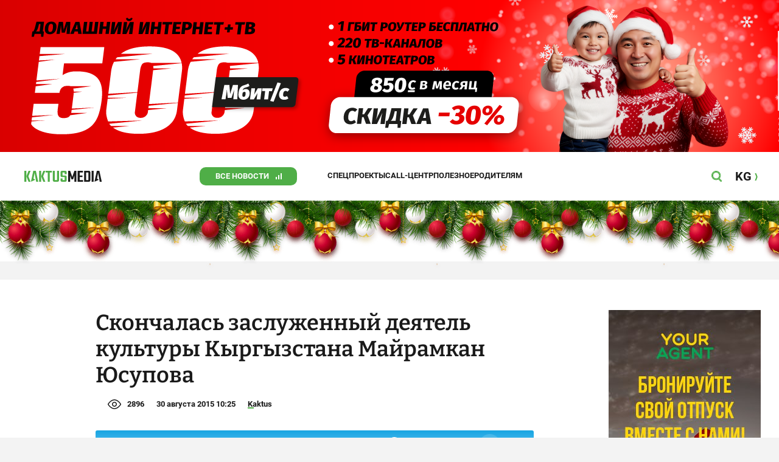

--- FILE ---
content_type: text/css
request_url: https://kaktus.media/src/Template/Block/Gallery/GalleryOriginal.css?mtime=1696934198
body_size: -32
content:
.Gallery--original{
    overflow: hidden;
    margin: 0 0;
    position: relative;
}
.Gallery-original-fullscreen-icon {
    background: url("./lightboximgs/ic.fullscreen.svg");
    position: absolute;
    top: 8px;
    right: 8px;
    width: 28px;
    height: 28px;
    cursor: pointer;
    z-index: 11;
    transform: scale(0.99);
    transition: .3s all;
    outline: none;
}
.Gallery-original-fullscreen-icon:hover {
    transform: scale(1.3);
    transition: .3s all;
}
@media (max-width: 991px) {
    .Gallery-original-fullscreen-icon:hover {
        transform: none;
    }
}
.Gallery--original-image{
    max-width: 100%;
}
.Gallery--original-image-img{
    max-width: 100%;
    width: 100%;
}
.Gallery--original-description{
    font-weight: 500;
    font-size: 13px;
    line-height: 15px;
    color: var(--site-color-hidden);
    padding: 10px;
}
@media (min-width: 760px){
    .Gallery--original{
        margin: 0 0;
    }
    .Gallery--original-description{
        padding: 10px 20px;
    }
}
@media (min-width: 780px){
    .Gallery--original{
        margin: 0 0;
    }
    .Gallery--original-description{
        padding: 10px 30px;
    }
}

--- FILE ---
content_type: text/css
request_url: https://kaktus.media/src/Template/Block/TelegramBlock/TelegramBlock.css?mtime=1622183769
body_size: 59
content:
.Article--tg-block {
    width: 100%;
    height: 42px;
    background: url("img/cloudsgroup.png") 95% -18%/105% no-repeat, linear-gradient(180deg, #17A5E2 0%, #74CAF8 100%);
    border-radius: 3px;
}

.Article--tg-block:hover {
    background: url("img/cloudsgroup.png") 95% -18%/105% no-repeat, rgb(18,154,214);
}

.Article--tg-block-link {
    display: flex;
    justify-content: center;
    align-items: center;
    width: 100%;
    height: 42px;
    text-decoration: none;
}

.tgblock-img {
    background: url("img/tg.svg");
    width: 20px;
    height: 20px;
    margin-left: 5px;
}

.Article--tg-block-text{
    display: flex;
    align-items: center;
    font-size: 16px;
    line-height: 26px;
    color: #FFFFFF;
    margin: 0 5px;
    font-weight: 500;
}

.Article--tg-block-tgname {
    font-weight: 900;
    font-size: 16px;
    line-height: 26px;
    color: #FFFFFF;
    margin-left: 5px;
}


@media (max-width: 620px){
    .Article--tg-block {
        background: url("img/cloudsgroup.png") 95% -50%/105% no-repeat, linear-gradient(180deg, #17A5E2 0%, #74CAF8 100%);
    }
}

@media (max-width: 520px){
    .Article--tg-block {
        background: url("img/cloudsgroup.png") 90% -130%/120% no-repeat, linear-gradient(180deg, #17A5E2 0%, #74CAF8 100%);
    }
}

@media (max-width: 420px){
    .Article--tg-block {
        background: linear-gradient(180deg, #17A5E2 0%, #74CAF8 100%);
    }

    .Article--tg-block-text{
        font-size: 14px;
    }

    .Article--tg-block-tgname {
        font-size: 14px;
    }
}

--- FILE ---
content_type: text/css
request_url: https://kaktus.media/src/Template/Block/BbCode/Broadcast.css?mtime=1635134245
body_size: 481
content:
.BbCode .bb-broadcast {
    clear: both;
    margin: 32px 0;
    display: grid;
    gap: 50px;
}

.BbCode .bb-broadcast-head {
    display: grid;
    grid-gap: 24px;
    justify-items: start;
}
.BbCode .bb-broadcast-reverse {
    user-select: none;
    border-radius: 3px;
    background-image: url("broadcast-reverse.svg");
    background-position: calc((46px - 16px) / 2) 50%;
    background-repeat:no-repeat;
    background-size: 16px auto;
    padding: 0 20px 0 46px;
    cursor: pointer;
    line-height: 40px;
    background-color: var(--site-color-gray);
    font-style: italic;
    font-weight: bold;
    font-size: 14px;
}
.BbCode .bb-broadcast-reverse:hover{
    background-color: #E0E0E0
}
.BbCode .bb-broadcast-only_important-checkbox-circle-parent {
    cursor:pointer;
    margin-left: 16px;
    display: inline-block;
    height: 16px;
    width: 40px;
    background-color: #DBDBDB;
    border-radius: 12px;
    vertical-align: middle;
}
.BbCode .bb-broadcast-only_important {
    user-select: none;
    font-weight: bold;
    font-size: 13px;
    line-height: 15px;
    text-align: right;
    text-transform: uppercase;
}
.BbCode .bb-broadcast-only_important-checkbox {
    display: none;
}
.BbCode .bb-broadcast-only_important-checkbox-circle {
    display: inline-block;
    width: 18px;
    height: 18px;
    background-color: #ffffff;
    margin: -1px -1px;
    border-radius: 50%;
    box-shadow: -1px 2px 3px 0 rgba(0,0,0,0.3);
    float: left;
}
.BbCode input:checked ~ .bb-broadcast-only_important-checkbox-circle-parent{
    background-color: #8EB838;
}
.BbCode input:checked ~ .bb-broadcast-only_important-checkbox-circle-parent .bb-broadcast-only_important-checkbox-circle{
    float:right;
    box-shadow: 1px 2px 3px 0 rgba(0,0,0,0.3);
}
.BbCode .bb-broadcast-item {
    border: 5px solid var(--site-color-gray);
    padding: 15px 15px;
    position: relative;
}
.BbCode .bb-broadcast-item:before {
    content: '';
    position: absolute;
    top: -5px;
    left: 15px;
    width: 80px;
    height: 5px;
    background-color: var(--site-color-corporate);
}
.BbCode .bb-broadcast.onlyImportant .bb-broadcast-item{
    display: none;
}
.BbCode .bb-broadcast.onlyImportant .bb-broadcast-item.important{
    display: block;
}
.BbCode .bb-broadcast-item-head {
    display: grid;
    grid-gap: 20px;
    justify-items: start;
}
.BbCode .bb-broadcast-item-datetime-time {
    font-weight: bold;
    color: var(--site-color-corporate);
    font-size: 31px;
    line-height: 32px;
}
.BbCode .bb-broadcast-item-datetime {
    text-align: center;
}
.BbCode .bb-broadcast-item-datetime-date {
    color: var(--site-color-hidden);
    font-size: 14px;
}
.BbCode .bb-broadcast-item-title {
    font-weight: bold;
    font-size: 18px;
    line-height: 22px;
    margin: 0;
}
.BbCode .bb-broadcast-item.important:before {
    background-color: #FE5D2B;
}

@media (min-width: 740px){
    .BbCode .bb-broadcast-item-head{
        grid-template-columns: auto 1fr;
        grid-gap: 30px;
    }
    .BbCode .bb-broadcast-item-title{
        font-size: 22px;
        line-height: 26px;
        align-self: end;
    }
    .BbCode .bb-broadcast-head {
        grid-gap: 32px;
        grid-template-columns: auto auto;
        grid-template-rows: auto;
        justify-content: start;
        align-content: center;
        align-items: center;
    }
}

@media (min-width: 320px){
    .BbCode .bb-broadcast-content{
        grid-template-columns: minmax(285px, 100%);
    }
}

.BbCode .bb-broadcast-content{
    display: grid;
    gap: 20px;
}


--- FILE ---
content_type: text/css
request_url: https://kaktus.media/src/Template/Block/CompanyArticles/CompanyArticles.css?mtime=1622030052
body_size: 308
content:
.CompanyArticles{
    display: grid;
    grid-template-columns: 100%;
    justify-items: center;
    justify-content: center;
    padding: 0 10px;
}
.CompanyArticles--content{
    width: 100%;
    box-sizing: border-box;
    display: grid;
    gap: 30px;
}
.CompanyArticles--title{
    font-family: var(--site-font-family-name);
    font-weight: bold;
    font-size: 22px;
    line-height: 22px;
    color: var(--site-color);
    text-decoration: none;
    display: grid;
    grid-auto-flow: column;
    gap: 8px;
    align-items: center;
    justify-content: start;
}
.CompanyArticles--title:focus,
.CompanyArticles--title:hover{
    color: var(--site-color-corporate);
}
.CompanyArticles--title:before{
    content: '/ / ';
    font-weight: 900;
    font-size: 18px;
    line-height: 22px;
    color: var(--site-color-corporate);
}
.CompanyArticles--list{
    display: grid;
    gap: 30px 20px;
}

.CompanyArticles--article{
    display: grid;
    background-color: var(--site-background-color-content);
    padding-right: 0;
    grid-template-columns: 1fr;
    grid-template-rows: auto 1fr;
    align-items: center;
}
.CompanyArticles--article-image{
    position: relative;
    z-index: 0;
    padding-top: calc(100% / 228 * 129);
}
.CompanyArticles--article-image:before{
    position: absolute;
    content: '';
    top: 0;
    left: 0;
    right: 0;
    bottom: 0;
    background-color: var(--site-background-color-content);
    opacity: 0;
    transition: opacity 50ms linear;
    z-index: 1;
}
.CompanyArticles--article-image:hover:before,
.CompanyArticles--article-image:focus:before{
    opacity: 0.1;
}
.CompanyArticles--article-image-img{
    position: absolute;
    display: block;
    top: 0;
    bottom: 0;
    left: 0;
    right: 0;
    object-fit: cover;
    object-position: center;
    width: 100%;
    height: 100%;
    z-index: 0;
}
.CompanyArticles--article-name-parent{
    line-height: 18px;
    padding: 10px 10px 20px 10px;
}
.CompanyArticles--article-name{
    text-decoration: none;
    color: var(--site-color-name);
    font-size: 14px;
    font-family: var(--site-font-family-name);
    font-weight: 600;
}
.CompanyArticles--article-name:hover,
.CompanyArticles--article-name:focus{
    color: var(--site-color-corporate)
}
@media (min-width: 420px){
    .CompanyArticles--content{
        max-width: 720px;
        padding-left: 0;
    }
    .CompanyArticles--article{
        grid-template-columns: 200px 1fr;
    }
    .CompanyArticles--article-name-parent{
        padding: 0 20px;
    }
}

@media (max-width: 420px){
    .CompanyArticles--article-name{
        font-size: 17px;
        line-height: 22px;
    }
}
@media (min-width: 1240px){
    .CompanyArticles--content{
        max-width: 1220px;
        width: 1220px;
    }
    .CompanyArticles--list{
        grid-template-columns: repeat(5, 1fr);
    }
    .CompanyArticles--article{
        padding-right: 0;
        grid-template-columns: 1fr;
        grid-template-rows: auto 1fr;
        align-items: start;
    }
    .CompanyArticles--article-name-parent{
        min-height: 4rem;
        padding: 10px 10px 20px 10px;
    }
}

--- FILE ---
content_type: text/css
request_url: https://kaktus.media/src/Template/Block/BannerC/BannerC.css?mtime=1614750423
body_size: -383
content:
.BannerC{
    overflow: hidden;
    max-width: 100%;
    max-height: 150px;
}
.BannerC a{
    outline: none;
}

--- FILE ---
content_type: text/css
request_url: https://kaktus.media/src/Template/Block/Dashboard/Board/style/Base.css?mtime=1616584086
body_size: -323
content:
.Dashboard-Board{
    --card-gap: 25px;
}

--- FILE ---
content_type: text/css
request_url: https://kaktus.media/src/Template/Block/Dashboard/Board/style/Three.css?mtime=1614668195
body_size: -270
content:
.Dashboard-Board----THREE{
    border: 3px solid transparent;
    border-right: none;
    border-left: none;
    display:grid;
    gap: var(--card-gap);
    grid-template-columns: 1fr;
}


@media (min-width: 740px){
    .Dashboard-Board----THREE{
        grid-template-columns: 1fr 1fr;
    }
    .Dashboard-Board----THREE > *:first-child{
        grid-column: span 2;
    }
}

@media (min-width: 1240px){
    .Dashboard-Board----THREE{
        grid-template-columns: repeat(4, 1fr);
    }
}

--- FILE ---
content_type: text/css
request_url: https://kaktus.media/src/Template/Base/fonts/roboto/style.css?mtime=1613551855
body_size: 93
content:
/* roboto-regular - latin_cyrillic-ext_cyrillic */
@font-face {
    font-family: 'Roboto';
    font-style: normal;
    font-weight: 400;
    src: url('./roboto-v20-latin_cyrillic-ext_cyrillic-regular.eot'); /* IE9 Compat Modes */
    src: local(''),
    url('./roboto-v20-latin_cyrillic-ext_cyrillic-regular.eot?#iefix') format('embedded-opentype'), /* IE6-IE8 */
    url('./roboto-v20-latin_cyrillic-ext_cyrillic-regular.woff2') format('woff2'), /* Super Modern Browsers */
    url('./roboto-v20-latin_cyrillic-ext_cyrillic-regular.woff') format('woff'), /* Modern Browsers */
    url('./roboto-v20-latin_cyrillic-ext_cyrillic-regular.ttf') format('truetype'), /* Safari, Android, iOS */
    url('./roboto-v20-latin_cyrillic-ext_cyrillic-regular.svg#Roboto') format('svg'); /* Legacy iOS */
}
/* roboto-italic - latin_cyrillic-ext_cyrillic */
@font-face {
    font-family: 'Roboto';
    font-style: italic;
    font-weight: 400;
    src: url('./roboto-v20-latin_cyrillic-ext_cyrillic-italic.eot'); /* IE9 Compat Modes */
    src: local(''),
    url('./roboto-v20-latin_cyrillic-ext_cyrillic-italic.eot?#iefix') format('embedded-opentype'), /* IE6-IE8 */
    url('./roboto-v20-latin_cyrillic-ext_cyrillic-italic.woff2') format('woff2'), /* Super Modern Browsers */
    url('./roboto-v20-latin_cyrillic-ext_cyrillic-italic.woff') format('woff'), /* Modern Browsers */
    url('./roboto-v20-latin_cyrillic-ext_cyrillic-italic.ttf') format('truetype'), /* Safari, Android, iOS */
    url('./roboto-v20-latin_cyrillic-ext_cyrillic-italic.svg#Roboto') format('svg'); /* Legacy iOS */
}
/* roboto-500 - latin_cyrillic-ext_cyrillic */
@font-face {
    font-family: 'Roboto';
    font-style: normal;
    font-weight: 500;
    src: url('./roboto-v20-latin_cyrillic-ext_cyrillic-500.eot'); /* IE9 Compat Modes */
    src: local(''),
    url('./roboto-v20-latin_cyrillic-ext_cyrillic-500.eot?#iefix') format('embedded-opentype'), /* IE6-IE8 */
    url('./roboto-v20-latin_cyrillic-ext_cyrillic-500.woff2') format('woff2'), /* Super Modern Browsers */
    url('./roboto-v20-latin_cyrillic-ext_cyrillic-500.woff') format('woff'), /* Modern Browsers */
    url('./roboto-v20-latin_cyrillic-ext_cyrillic-500.ttf') format('truetype'), /* Safari, Android, iOS */
    url('./roboto-v20-latin_cyrillic-ext_cyrillic-500.svg#Roboto') format('svg'); /* Legacy iOS */
}
/* roboto-500italic - latin_cyrillic-ext_cyrillic */
@font-face {
    font-family: 'Roboto';
    font-style: italic;
    font-weight: 500;
    src: url('./roboto-v20-latin_cyrillic-ext_cyrillic-500italic.eot'); /* IE9 Compat Modes */
    src: local(''),
    url('./roboto-v20-latin_cyrillic-ext_cyrillic-500italic.eot?#iefix') format('embedded-opentype'), /* IE6-IE8 */
    url('./roboto-v20-latin_cyrillic-ext_cyrillic-500italic.woff2') format('woff2'), /* Super Modern Browsers */
    url('./roboto-v20-latin_cyrillic-ext_cyrillic-500italic.woff') format('woff'), /* Modern Browsers */
    url('./roboto-v20-latin_cyrillic-ext_cyrillic-500italic.ttf') format('truetype'), /* Safari, Android, iOS */
    url('./roboto-v20-latin_cyrillic-ext_cyrillic-500italic.svg#Roboto') format('svg'); /* Legacy iOS */
}
/* roboto-700 - latin_cyrillic-ext_cyrillic */
@font-face {
    font-family: 'Roboto';
    font-style: normal;
    font-weight: 700;
    src: url('./roboto-v20-latin_cyrillic-ext_cyrillic-700.eot'); /* IE9 Compat Modes */
    src: local(''),
    url('./roboto-v20-latin_cyrillic-ext_cyrillic-700.eot?#iefix') format('embedded-opentype'), /* IE6-IE8 */
    url('./roboto-v20-latin_cyrillic-ext_cyrillic-700.woff2') format('woff2'), /* Super Modern Browsers */
    url('./roboto-v20-latin_cyrillic-ext_cyrillic-700.woff') format('woff'), /* Modern Browsers */
    url('./roboto-v20-latin_cyrillic-ext_cyrillic-700.ttf') format('truetype'), /* Safari, Android, iOS */
    url('./roboto-v20-latin_cyrillic-ext_cyrillic-700.svg#Roboto') format('svg'); /* Legacy iOS */
}
/* roboto-700italic - latin_cyrillic-ext_cyrillic */
@font-face {
    font-family: 'Roboto';
    font-style: italic;
    font-weight: 700;
    src: url('./roboto-v20-latin_cyrillic-ext_cyrillic-700italic.eot'); /* IE9 Compat Modes */
    src: local(''),
    url('./roboto-v20-latin_cyrillic-ext_cyrillic-700italic.eot?#iefix') format('embedded-opentype'), /* IE6-IE8 */
    url('./roboto-v20-latin_cyrillic-ext_cyrillic-700italic.woff2') format('woff2'), /* Super Modern Browsers */
    url('./roboto-v20-latin_cyrillic-ext_cyrillic-700italic.woff') format('woff'), /* Modern Browsers */
    url('./roboto-v20-latin_cyrillic-ext_cyrillic-700italic.ttf') format('truetype'), /* Safari, Android, iOS */
    url('./roboto-v20-latin_cyrillic-ext_cyrillic-700italic.svg#Roboto') format('svg'); /* Legacy iOS */
}

--- FILE ---
content_type: image/svg+xml
request_url: https://kaktus.media/src/Template/Block/Header/img/logo.svg?mtime=1613469299
body_size: 793
content:
<svg width="128" height="18" viewBox="0 0 128 18" fill="none" xmlns="http://www.w3.org/2000/svg">
<path d="M82.2 0L78.7512 10.1352L75.3 0H72.6H72V18H75.3V7.932L77.4 14.1H80.1L82.2 7.932V18H85.5V0H84.9H82.2Z" fill="#1A1A1A"/>
<path d="M90.9 10.3512H95.4V7.6512H90.9V2.7H96.3V0H87.6V18H96.6V15.3H90.9V10.3512Z" fill="#1A1A1A"/>
<path d="M113.849 0H110.549V18H113.849V0Z" fill="#1A1A1A"/>
<path d="M106.049 0H98.2488V18H106.049C106.685 18 107.296 17.7471 107.746 17.2971C108.196 16.847 108.449 16.2365 108.449 15.6V2.4C108.449 1.76348 108.196 1.15303 107.746 0.702944C107.296 0.252856 106.685 0 106.049 0V0ZM105.149 15C105.149 15.0395 105.142 15.0786 105.127 15.1152C105.112 15.1517 105.09 15.1849 105.062 15.2128C105.034 15.2408 105.001 15.2629 104.964 15.2778C104.927 15.2928 104.888 15.3003 104.849 15.3H101.549V2.7H104.849C104.888 2.69968 104.927 2.70722 104.964 2.72218C105.001 2.73715 105.034 2.75923 105.062 2.78716C105.09 2.81508 105.112 2.84828 105.127 2.88482C105.142 2.92136 105.149 2.96051 105.149 3V15Z" fill="#1A1A1A"/>
<path d="M123.3 0H119.1L115.2 17.9952V18L122.4 14.7L119.443 12.8328L121.2 3.3L123.482 15.7176L123.9 18H127.2L123.3 0Z" fill="#1A1A1A"/>
<path d="M69.6 5.4V2.4C69.6 1.76348 69.3471 1.15303 68.8971 0.702944C68.447 0.252856 67.8365 0 67.2 0L61.8 0C61.1635 0 60.553 0.252856 60.1029 0.702944C59.6528 1.15303 59.4 1.76348 59.4 2.4V7.9512C59.4 8.58772 59.6528 9.19817 60.1029 9.64826C60.553 10.0983 61.1635 10.3512 61.8 10.3512H66C66.0395 10.3509 66.0786 10.3584 66.1152 10.3734C66.1517 10.3883 66.1849 10.4104 66.2128 10.4384C66.2408 10.4663 66.2628 10.4995 66.2778 10.536C66.2928 10.5726 66.3003 10.6117 66.3 10.6512V15C66.3 15.0796 66.2684 15.1559 66.2121 15.2121C66.1559 15.2684 66.0796 15.3 66 15.3H63C62.9204 15.3 62.8441 15.2684 62.7879 15.2121C62.7316 15.1559 62.7 15.0796 62.7 15V12.6H59.4V15.6C59.4 16.2365 59.6528 16.847 60.1029 17.2971C60.553 17.7471 61.1635 18 61.8 18H67.2C67.8365 18 68.447 17.7471 68.8971 17.2971C69.3471 16.847 69.6 16.2365 69.6 15.6V10.0512C69.6 9.41468 69.3471 8.80423 68.8971 8.35414C68.447 7.90406 67.8365 7.6512 67.2 7.6512H63C62.9204 7.6512 62.8441 7.61959 62.7879 7.56333C62.7316 7.50707 62.7 7.43076 62.7 7.3512V3C62.7 2.92043 62.7316 2.84413 62.7879 2.78787C62.8441 2.73161 62.9204 2.7 63 2.7H66C66.0796 2.7 66.1559 2.73161 66.2121 2.78787C66.2684 2.84413 66.3 2.92043 66.3 3V5.4H69.6Z" fill="#4FAE47"/>
<path d="M53.7 15C53.7 15.0796 53.6684 15.1559 53.6121 15.2121C53.5559 15.2684 53.4796 15.3 53.4 15.3H50.4C50.3204 15.3 50.2441 15.2684 50.1879 15.2121C50.1316 15.1559 50.1 15.0796 50.1 15V0H46.8V15.6C46.8 16.2365 47.0529 16.847 47.5029 17.2971C47.953 17.7471 48.5635 18 49.2 18H54.6C55.2365 18 55.847 17.7471 56.2971 17.2971C56.7471 16.847 57 16.2365 57 15.6V0H53.7V15Z" fill="#4FAE47"/>
<path d="M45.3 0H35.1V2.7H38.5512V18H41.8512V2.7H45.3V0Z" fill="#4FAE47"/>
<path d="M0 0V18H3.3V9V0H0Z" fill="#4FAE47"/>
<path d="M6.89999 0L3.29999 9L6.89999 18H10.2L6.59999 9L10.2 0H6.89999Z" fill="#4FAE47"/>
<path d="M31.2 0L27.6 9L31.2 18H34.5L30.9 9L34.5 0H31.2Z" fill="#4FAE47"/>
<path d="M24.3 0V18H27.6V9V0H24.3Z" fill="#4FAE47"/>
<path d="M14.7 0L10.8024 17.9952L10.8 18L18 14.7L15.0432 12.8328L16.8 3.3L19.0824 15.7176L19.5 18H22.8L18.9 0H14.7Z" fill="#4FAE47"/>
</svg>


--- FILE ---
content_type: application/javascript
request_url: https://kaktus.media/src/Template/Block/Gallery/Gallery.js?mtime=1676012114
body_size: 2835
content:
(async () => {
    const galleryItems = document.querySelectorAll('.Gallery--multi-item');
    const gallerySingleItems = document.querySelectorAll('.Gallery--single-image');
    const galleryOriginalItems = document.querySelectorAll('.Gallery--original-image');
    const singleImgFullScreenTriggers = document.querySelectorAll('.Gallery-single-fullscreen-icon');
    const originalImgFullscreenTriggers = document.querySelectorAll('.Gallery-original-fullscreen-icon');

    const singleImgs = document.querySelectorAll('img.Gallery--single-image-img');
    const multiImgs  = document.querySelectorAll('img.Gallery--multi-image-img');
    const imgContainerWidth  = 720;
    const imgContainerHeight = 435;

    [...singleImgs, ...multiImgs].forEach(image => {
        function getRenderedSize(contains, cWidth, cHeight, width, height, pos){
            let oRatio = width / height,
                cRatio = cWidth / cHeight;
            return function() {
                if (contains ? (oRatio > cRatio) : (oRatio < cRatio)) {
                    this.width = cWidth;
                    this.height = cWidth / oRatio;
                } else {
                    this.width = cHeight * oRatio;
                    this.height = cHeight;
                }
                this.left = (cWidth - this.width)*(pos/100);
                this.right = this.width + this.left;
                return this;
            }.call({});
        }

        function getImgSizeInfo(img){
            return getRenderedSize(
                true,
                img.width,
                img.height,
                img.naturalWidth,
                img.naturalHeight,
                parseInt(window.getComputedStyle(img).getPropertyValue('object-position').split(' ')[0])
            );
        }

        image.addEventListener('load', (e) => {
            const imgIndentWidth        = (imgContainerWidth - getImgSizeInfo(e.target).width)/2;
            const imgIndentHeight       = (imgContainerHeight - getImgSizeInfo(e.target).height)/2;
            const indentWidthInPercent  = (imgIndentWidth * 100)/imgContainerWidth;
            const indentHeightInPercent = (imgIndentHeight * 100)/imgContainerHeight;

            if(
                (+indentWidthInPercent.toFixed(2) > 0 && +indentWidthInPercent.toFixed(2) <= 9.75)
                ||
                (+indentHeightInPercent.toFixed(2) > 0 && +indentHeightInPercent.toFixed(2) <= 3.4)
            ){
                e.target.style.objectFit = 'cover';
            }
        });
    });

    const clickImage = (imgFullscreenTriggers, galleryItems) => {
        imgFullscreenTriggers.forEach((trigger, index) => {
            trigger.addEventListener('click', () => {
                mutationObserver.observe(document.body, {
                    subtree: true,
                    attributeOldValue: true,
                });
                galleryItems.forEach((item, i) => {
                    if(index === i){
                        item.firstElementChild.click();
                    }
                })
            })
        })
    }

    //По фото в галереях можно кликнуть и открыть в полный экран
    //Блокируем нажатие по всей картинке и делаем возможным по иконке
    const addBlockBan = (galleryItems, type = 'single') => {
        galleryItems.forEach(item => {
            const block = document.createElement('div');
            block.classList.add('block-ban');
            const blockIndenter = document.createElement('div');
            blockIndenter.classList.add('block30px');
            item.append(block);
            if(type === 'single'){
                item.append(blockIndenter);
            } else {
                item.firstElementChild.firstElementChild.append(blockIndenter);
            }
        })
    }

    const waitGlobal = async (name) => {
        return await new Promise(resolve => {
            let interval = setInterval(() => {
                if(name in window){
                    clearInterval(interval);
                    resolve();
                }
            }, 50);
        })
    }

    addBlockBan(galleryItems, 'multi');
    addBlockBan(gallerySingleItems);
    addBlockBan(galleryOriginalItems, 'original');

    await waitGlobal('tns');

    const handlerGallery = (gallery) => {
        const list = gallery.querySelector('.Gallery--multi-list');
        const navigationPrev = gallery.querySelector('.Gallery--multi-navigation-prev');
        const navigationNext = gallery.querySelector('.Gallery--multi-navigation-next');
        const navigationInfoIndex = gallery.querySelector('.Gallery--multi-navigation-info-index');
        const fullScreenGalleryTriggers = gallery.querySelectorAll('.Gallery-fullscreen-icon');
        const children = list.children;

        const uniqImg = gallery.querySelector('.Gallery--multi-image-img').getAttribute('data-src');

        const slider = tns({
            container: list,
            items: 1,
            controls: true,
            nav: false,
            prevButton: navigationPrev,
            nextButton: navigationNext,
            arrowKeys: true,
            mouseDrag: true,
        });

        window.addEventListener('load', () => {
            if(document.body.getAttribute('class') === 'fancybox-active'){
                const arrPrevModal = document.querySelector('.fancybox-button--arrow_left');
                const arrNextModal = document.querySelector('.fancybox-button--arrow_right');
                const fancyWrapper = document.querySelector('.fancybox-stage');
                const fancyZoom = document.querySelector('.fancybox-button--zoom');
                let idx = +document.querySelector('.fancybox-infobar span').textContent;
                let x1 = null;
                let y1 = null;
                let mylatesttap;

                mutationObserver.observe(document.body, {
                    subtree: true,
                    attributeOldValue: true,
                });

                for (let i = 1; i < idx; i++){
                    navigationNext.click();
                }

                arrPrevModal.addEventListener('touchstart', () => {
                    if(!arrPrevModal.hasAttribute('disabled')){
                        navigationPrev.click();
                    }
                })
                arrNextModal.addEventListener('touchstart', () => {
                    if(!arrNextModal.hasAttribute('disabled')){
                        navigationNext.click();
                    }
                })

                const touchField = document.querySelector('.fancybox-stage');

                touchField.addEventListener('touchstart', handleDoubleTap);

                function handleDoubleTap(){
                    let now = new Date().getTime();
                    let timesince = now - mylatesttap;

                    if((timesince < 500) && (timesince > 0)){
                        console.log('double tap')
                        if(fancyWrapper.hasAttribute('data-double-tapped')){
                            fancyWrapper.removeAttribute('data-double-tapped');
                            fancyWrapper.addEventListener('touchmove', handleTouchMove);
                        } else {
                            fancyWrapper.removeEventListener('touchmove', handleTouchMove);
                            fancyWrapper.setAttribute('data-double-tapped', 'true');
                        }
                    } else {
                        console.log('too much time to be a doubletap')
                    }
                    mylatesttap = new Date().getTime();
                }

                fancyZoom.addEventListener('touchstart', (e) => {
                    if(fancyWrapper.hasAttribute('data-double-tapped')){
                        fancyWrapper.removeAttribute('data-double-tapped');
                        fancyWrapper.addEventListener('touchmove', handleTouchMove);
                    }  else {
                        fancyWrapper.setAttribute('data-double-tapped', 'true');
                        fancyWrapper.removeEventListener('touchmove', handleTouchMove);
                        fancyZoom.addEventListener('touchstart', () => {
                            fancyWrapper.addEventListener('touchmove', handleTouchMove);
                        })
                    }
                })

                fancyWrapper.addEventListener('touchstart', handleTouchStart);

                if(window.screen.availWidth < 1024){
                    fancyWrapper.addEventListener('touchmove', handleTouchMove);
                }

                function handleTouchStart(e){
                    x1 = e.touches[0].clientX;
                    y1 = e.touches[0].clientY;
                }

                const lastIdx = +document.querySelector('.fancybox-infobar').children[1].textContent;

                function handleTouchMove(e){
                    const idx = +document.querySelector('.fancybox-infobar span').textContent;

                    if(!x1 || !y1){
                        return false;
                    }
                    let x2 = e.touches[0].clientX;
                    let y2 = e.touches[0].clientY;

                    let xDiff = x2 - x1;
                    let yDiff = y2 - y1;

                    if(Math.abs(xDiff) > Math.abs(yDiff)){
                        if(xDiff > 0){
                            console.log('right')
                            if(idx !== 1){
                                navigationPrev.click();
                            }
                        } else {
                            console.log('left')
                            if(idx !== lastIdx){
                                navigationNext.click();
                            }
                        }
                    } else {
                        if(yDiff > 0){
                            console.log('top')
                            if(idx !== lastIdx){
                                navigationNext.click();
                            }
                        } else {
                            console.log('down')
                            if(idx !== 1){
                                navigationPrev.click();
                            }
                        }
                    }
                    x1 = null;
                    y1 = null;
                }
            }

            if(window.screen.availWidth > 1024) {
                if(document.querySelector('.fancybox-infobar span')) {
                    let idx = +document.querySelector('.fancybox-infobar span').textContent;
                    const arrPrevModal = document.querySelector('.fancybox-button--arrow_left');
                    const arrNextModal = document.querySelector('.fancybox-button--arrow_right');

                    mutationObserver.observe(document.body, {
                        subtree: true,
                        attributeOldValue: true,
                    });

                    for (let i = 1; i < idx; i++) {
                        navigationNext.click();
                    }

                    arrPrevModal.addEventListener('click', function () {
                        if (!arrPrevModal.hasAttribute('disabled')) {
                            navigationPrev.click();
                        }
                    })
                    arrNextModal.addEventListener('click', function () {
                        if (!arrNextModal.hasAttribute('disabled')) {
                            navigationNext.click();
                        }
                    })
                }
            }
        })

        for (let i = 0; i < children.length; i++){
            let childAttr = children[i].getAttribute('id')
            if(childAttr !== null){
                children[i].firstElementChild.firstElementChild.setAttribute('data-fancybox', `${uniqImg}`);
                if(window.screen.availWidth >= 1023){
                    children[i].firstElementChild.firstElementChild.setAttribute('data-touch', 'false');
                }
            }
        }

        fullScreenGalleryTriggers.forEach((sliderTrigger) => {
            sliderTrigger.addEventListener('click', (e) => {
		const parentOfBtn = e.target.parentElement;
                const slideList = parentOfBtn.querySelector('.Gallery--multi-list');
                const slideListChildren = slideList.children;

                mutationObserver.observe(document.body, {
                    subtree: true,
                    attributeOldValue: true,
                });

                for (let i = 0; i < slideListChildren.length; i++){
                    if(slideListChildren[i].getAttribute('id') !== null){
                        let item = slideListChildren[i];
                        if(item.getAttribute('class').includes('tns-slide-active')){
                            item.firstElementChild.firstElementChild.click();
                        }
                    }
                }

                const fancyWrapper = document.querySelector('.fancybox-stage');
                const arrPrevModal = document.querySelector('.fancybox-button--arrow_left');
                const arrNextModal = document.querySelector('.fancybox-button--arrow_right');
                const fancyZoom = document.querySelector('.fancybox-button--zoom');
                const touchField = document.querySelector('.fancybox-stage');
                let x1 = null;
                let y1 = null;
                let mylatesttap;

                arrPrevModal.addEventListener('click', () => {
                    navigationPrev.click();
                })

                arrNextModal.addEventListener('click', () => {
                    navigationNext.click();
                })

                arrPrevModal.addEventListener('touchstart', () => {
                    if(!arrPrevModal.hasAttribute('disabled')){
                        navigationPrev.click();
                    }
                })
                arrNextModal.addEventListener('touchstart', () => {
                    if(!arrNextModal.hasAttribute('disabled')){
                        navigationNext.click();
                    }
                })

                fancyWrapper.addEventListener('touchstart', handleTouchStart);

                if(window.screen.availWidth < 1024){
                    fancyWrapper.addEventListener('touchmove', handleTouchMove);
                }

                touchField.addEventListener('touchstart', handleDoubleTap);

                fancyZoom.addEventListener('touchstart', () => {
                    if(fancyWrapper.hasAttribute('data-double-tapped')){
                        fancyWrapper.removeAttribute('data-double-tapped');
                        fancyWrapper.addEventListener('touchmove', handleTouchMove);
                    }  else {
                        fancyWrapper.setAttribute('data-double-tapped', 'true');
                        fancyWrapper.removeEventListener('touchmove', handleTouchMove);
                        touchField.removeEventListener('touchmove', handleDoubleTap);
                    }
                })

                function handleDoubleTap(){
                    let now = new Date().getTime();
                    let timesince = now - mylatesttap;

                    if((timesince < 500) && (timesince > 0)){
                        console.log('double tap')
                        if(fancyWrapper.hasAttribute('data-double-tapped')){
                            fancyWrapper.removeAttribute('data-double-tapped');
                            fancyWrapper.addEventListener('touchmove', handleTouchMove);
                        } else {
                            fancyWrapper.removeEventListener('touchmove', handleTouchMove);
                            fancyWrapper.setAttribute('data-double-tapped', 'true');
                        }
                    } else {
                        console.log('too much time to be a doubletap')
                    }
                    mylatesttap = new Date().getTime();
                }

                function handleTouchStart(e){
                    x1 = e.touches[0].clientX;
                    y1 = e.touches[0].clientY;
                }

                const lastIdx = +document.querySelector('.fancybox-infobar').children[1].textContent;

                function handleTouchMove(e){
                    const idx = +document.querySelector('.fancybox-infobar span').textContent;

                    if(!x1 || !y1){
                        return false;
                    }
                    let x2 = e.touches[0].clientX;
                    let y2 = e.touches[0].clientY;

                    let xDiff = x2 - x1;
                    let yDiff = y2 - y1;

                    if(Math.abs(xDiff) > Math.abs(yDiff)){
                        if(xDiff > 0){
                            console.log('right')
                            if(idx !== 1){
                                navigationPrev.click();
                            }
                        } else {
                            console.log('left')
                            if(idx !== lastIdx){
                                navigationNext.click();
                            }
                        }
                    } else {
                        if(yDiff > 0){
                            console.log('top')
                            if(idx !== lastIdx){
                                navigationNext.click();
                            }
                        } else {
                            console.log('down')
                            if(idx !== 1){
                                navigationPrev.click();
                            }
                        }
                    }
                    x1 = null;
                    y1 = null;
                }
            })
        })

        slider.events.on('indexChanged', () => {
            navigationInfoIndex.textContent = slider.getInfo().displayIndex;
        })
    }

    for(const gallery of document.querySelectorAll('.Gallery--multi')){
        handlerGallery(gallery);
    }

    let idx = 0;

    let mutationObserver = new MutationObserver(function(mutations) {
        idx++;
        mutations.forEach((mutation, i) => {
            if(i === 0){
                if(idx % 2){
                    const fancyDownload = document.querySelector('.fancybox-button--download')
                    fancyDownload.addEventListener('click', () => {
                        const path = fancyDownload.getAttribute('href');
                        const fileName = path.substring(path.lastIndexOf('/') + 1);
                        saveAs(path, fileName);
                        idx = 0;
                    })
                }
            }
        })
        mutationObserver.disconnect();
    });

    if(singleImgFullScreenTriggers){
        clickImage(singleImgFullScreenTriggers, gallerySingleItems);
    }

    if(originalImgFullscreenTriggers){
        clickImage(originalImgFullscreenTriggers, galleryOriginalItems);
    }
})();


--- FILE ---
content_type: image/svg+xml
request_url: https://kaktus.media/src/Template/Block/Header/img/social/twitter2.svg
body_size: -161
content:
<svg width="404" height="404" viewBox="0 0 404 404" fill="none" xmlns="http://www.w3.org/2000/svg">
<circle cx="202" cy="202" r="202" fill="black"/>
<path d="M157.5 94H97L180.5 217L101 310H120L189.5 230L245.5 310H307.5L223.5 188.5L303.5 94H284.5L215 175.5L157.5 94Z" fill="white" stroke="white"/>
<path d="M150 109H124L251.5 295H279L150 109Z" fill="black" stroke="black"/>
</svg>


--- FILE ---
content_type: application/javascript
request_url: https://banner.kaktus.media/src/view/load/loading.js?1670585176
body_size: 10311
content:
;(async function(window, document){

	const WINDOW = window;
	const DOCUMENT = document;
	const SCRIPT_JQUERY = 'https://ajax.googleapis.com/ajax/libs/jquery/3.1.1/jquery.min.js';
	const SCRIPT_ADS_GOOGLE_IPI = '//pagead2.googlesyndication.com/pagead/js/adsbygoogle.js';
	const SCRIPT_YOUTUBE = '//www.youtube.com/player_api';
	const PART_SELECTOR = '.bnr';
	const URL_API = banner_api_url;
	const SESSION_ID = banner_api_session;
	const LOAD_TIMEOUT = 3000;
	const PART_TYPE_BANNER = 'banner';
	const PART_TYPE_BRANDING = 'branding';
	const PART_TYPE_PREROLL = 'preroll';
	const PART_PREROLL_EXTENSIONS = ['mp4'];
	const BANNER_LABEL_VIEW = 'view';
	const BANNER_LABEL_CLICK = 'click';
	const BANNER_LABEL_PLAY = 'play';
	const IS_PREVIEW = 'BANNER_ONLY_PREVIEW' in Window && Window.BANNER_ONLY_PREVIEW === true;

	window.onReadyDocument = function (callback){
        if (DOCUMENT.readyState !== 'loading'){
        	callback();
        }
        else if (DOCUMENT.addEventListener) {
        	DOCUMENT.addEventListener('DOMContentLoaded', callback);
        }
        else document.attachEvent('onreadystatechange', function(){
			if (DOCUMENT.readyState === 'complete') callback();
		});
    };


    function WindowResizer() {
		this.callbacks = [];
		this.isProcess = false;
		this.isDuplicate = false;
		window.addEventListener('resize', () => {
			this.resize();
		})
    }

    WindowResizer.prototype.resize = async function(){

        // Спим
        await this.sleep();

        // Проверяем то что в данный момент ничего не выполняется
        if(this.isProcess){

        	// Указываем что по окончанию нужно повторить выполнение этой функции
            this.isDuplicate = true;

            // Выходим
            return;
        }

        // Указываем что очередь калбеков уже выполняется
        this.isProcess = true;

        // Перебираем калбеки
        for(const callback of this.callbacks){

            // Результат выполнения
            let result = callback();

            // Калбек вызывать больше не нужно
        	if(result === true){

        		// Удаляем калбек
                this.callbacks.splice(this.callbacks.indexOf(callback), 1);
			}

            // Спим после каждого калбека
            await this.sleep();
		}

		// Указываем что завершили выполнение
		this.isProcess = false;

        // Нужно вызвать функцию ещё раз
        if(this.isDuplicate){

        	// Указываем что больше эту функцию вызывать не нужно
            this.isDuplicate = false;

            // Вызываем функцию
        	return this.resize();
		}
	};

    WindowResizer.prototype.sleep = function(){
		return new Promise(resolve => {
            setTimeout(() => {
            	resolve();
			})
		});
	};

    WindowResizer.prototype.push = async function(callback){
    	this.callbacks.push(callback);
    	this.resize();
	};

    /**
	 * Скрипт для загрузки
	 *
	 * @property {string} url
	 * @property {Promise} loadPromise
	 * @property {Promise|undefined} presetPromise
     * @param {string} url
     * @param {Promise|undefined} [preset]
     * @constructor
     */
	function Script(url, preset) {
		this.url = url;
		this.loadPromise = null;
		this.presetPromise = preset;
	}

    /**
	 * Загрузить скрипт
	 *
     * @returns {Promise}
     */
	Script.prototype.load = async function(){

		if(this.loadPromise instanceof Promise){
			await this.loadPromise;
			return;
		}

        this.loadPromise = new Promise(async (resolve, reject) => {

            let script = DOCUMENT.createElement('script');
            script.type = 'text/javascript';
            script.async = true;
            script.src = this.url;
            script.onload = async () => {
                if(this.presetPromise instanceof Promise){
                    await this.presetPromise;
                }
                resolve();
            };
            script.onerror = (event) => {
                reject(event)
            };
            DOCUMENT.body.appendChild(script);
        });

		await this.loadPromise;
	};

    /**
	 * Уже загруженый скрипты
	 *
     * @type {Script[]}
     */
    Script.scripts = [];

    /**
	 * Инициировать загрузку скрипта
	 *
     * @param {string} url
     * @returns {Promise<void>}
     */
    Script.load = async function(url){
        for(const script of this.scripts){
            if(script.url === url){
                await script.load();
                return;
            }
        }
        const script = new this(url);
        this.scripts.push(script);
        await script.load()
    };

    /**
     * Добавить функцию которую нужно выполнить перед загрузкой скрипта
	 *
     * @param {string} url
     * @param {Promise} preset
     */
    Script.preset = function(url, preset){
        for(const script of this.scripts){
            if(script.url === url){
                console.error(`Пресет для url ${url} уже установлен`);
                return;
            }
        }
        this.scripts.push(new this(url, preset));
    };

    // Пресет для отлова загрузки yuotube API
    Script.preset(SCRIPT_YOUTUBE, new Promise((resolve) => {
        WINDOW.onYouTubeIframeAPIReady = function(){
            resolve();
        };
	}));

    /**
	 * Отправка событий в google analytics
	 *
     * @param category
     * @param action
     * @param label
     * @param [value]
     * @returns {Promise<void>}
     * @constructor
     */
    async function EventSender(category, action, label, value) {

    	while (!EventSender.check()){
    		await EventSender.sleep();
		}

		if(IS_PREVIEW === true){
			return;
		}


	if(window.location.host === 'kaktus.media'){
        	if('gtag' in window){
    			gtag('event', action, {
        			'event_category': category,
                		'event_label': label,
                		'value': value
            		});
        	} else if(typeof ga === "function"){
            		ga('send', 'event', category, action, label, value);
        	}
	}

	const authorSelector = document.querySelector('.Article--author');
	const titleSelector = document.querySelector('.Article--title');
	const categorySelector = document.querySelector('.Article--category');
	const dateSelector = document.querySelector('.Article--createAt');

	const fullUrl = window.location.href;
	const author = authorSelector !== null ? authorSelector.textContent.trim() : '';
	const title = titleSelector !== null ? titleSelector.textContent.trim() : '';
	const articleCategory = categorySelector !== null ? categorySelector.textContent.trim() : '';
	const date = dateSelector !== null ? dateSelector.getAttribute('datetime').trim() : '';

	const [key, id, name] = action.split(':');

	window.dataLayer = window.dataLayer || [];
	window.dataLayer.push({
			"event": "adv_campaign_" + label,
			"eventCategory": category,
			"eventAction": action,
			"event_context": {
				"adv_advertiser_id": id.trim(),  /// идентификатор рекламодателя; в текущей реализации для каждого баннера имеется свой ID
				"adv_format_type": key.trim(), /// тип креатива banner / video
				"adv_ad_name": name.trim(), /// название рекламного объявления / оффера
				"adv_campaign_name": name.trim(), //// название рекламной кампании
				"adv_advertiser_name": name.trim(), ///// название компании
			},
			"page": {
				"url": fullUrl, //// передаем полный url страниц
				"category": articleCategory, //// категория статей
				"title": title, /// Название статьи
				"author": author, /// имя автора
				"date": date /// дата публикации статьи
			},
		});
}

    /**
	 * Проверка подгрузилась аналитика или нет
	 *
     * @returns {boolean}
     */
    EventSender.check = function() {
    	return 'gtag' in window || 'ga' in window;
    };

    /**
	 * пауза между проверками аналитики
     * @returns {Promise}
     */
    EventSender.sleep = function() {
        return new Promise(resolve => {
        	setTimeout(() => {
                resolve();
			}, 200);
		});
    };

    /**
	 * Id генератор
	 *
	 * @returns {int}
     */
	const idGenerator = (function(){
		let id = 0;
        /**
		 * @returns {int}
         */
		return function () {
            id += 1;
            return id;
        }
	}());

	// Везде дальше нам понадобится jQuery, подключаем его
	if(!('jQuery' in window)){
        await Script.load(SCRIPT_JQUERY);
    }
	let $ = window.jQuery;

    /**
	 * Автоматически добавляющиеся в DOM стили
	 *
	 * @property {jQuery} $element
	 * @property {Array} list
     * @constructor
     */
	function Style() {
		this.$element = $('<style></style>');
		this.list = [];
		$(DOCUMENT.body).append(this.$element);
    }

    /**
	 * Добавить стили к уже имеющимся
	 *
     * @param {string|string[]|} style
     */
    Style.prototype.push = function(style){
    	if(style instanceof Array){
            this.list.push(...style);
		}else if(typeof style === 'undefined'){
            this.list = [];
		}else{
            this.list.push(style);
		}
		this.$element.text(this.list.join(' '));
	};

    /**
	 * Удалить все стили
     */
    Style.prototype.clear = function(){
        this.push();
	};

    /**
	 * Часть баннера
	 *
     * @property {jQuery} $element
     * @property {?jQuery} $content
     * @property {Banner} banner
     * @property {Style} style
     * @property {string} part
     * @property {string} key
     * @property {string} position
     * @property {string} type
     * @property {string} id
     * @property {int} index
     * @property {?EntityPart} entity
     * @param $element
     * @constructor
     */
    function Part($element){

        this.$element = $element;
        this.$content = null;
    	this.banner = null;
        this.part = this.$element.attr('data-part');
        this.key = this.$element.attr('data-key');
        this.position = this.$element.attr('data-position') || '0';
        this.index = idGenerator();
        this.id = null;
        this.selector = `.bnr[data-index="${this.index}"]:not([data-type="preroll"])`;

        this.entity = null;

        // Проставляем все данные
        this.$element.attr('data-index', this.index);
        this.$element.attr('data-position', this.position);
        this.$element.attr('data-init', 'true');

        this.style = new Style();

        // Если элемент изначально скрыт
        if(this.$element.css('display') === 'none'){
            // Скрываем до тех пор пока не прогрузится
            this.style.push(`${this.selector}{display:none;}`);
            // Убираем стили из элемента
            this.$element.attr('style', '');
        }
	}

	// Указывает что фейковый (гугловский) баннер уже вставлен на сайт
	let flagFakeBannerExist = false;

    /**
	 * Установка баннера
	 *
     * @param {EntityPart} entity
     */
	Part.prototype.setEntity = async function(entity){

		// Записываем баннер
		this.entity = entity;

		// Устанавливаем тип баннера
		this.$element.attr('data-type', entity.type);

		// Теперь мы знаем id баннера
		this.id = `bnr-id-${this.banner.entity.id}`;

		// Добавляем класс и id
		this.$element.addClass(this.id);
		this.$element.attr('id', this.id);

		// Тут будет храниться внутренности баннера
		let $content;

		// На место этого баннера нужно поставить гугловский
		if(entity.type === PART_TYPE_BANNER && entity.fake === true && 'AD_SENSE_CLIENT' in WINDOW){

			$content = $(
				'<div class="bnr-fake">' +
					'<ins class="adsbygoogle" ' +
						'style="display:block" ' +
						'data-ad-client="' + WINDOW.AD_SENSE_CLIENT + '" ' +
						'data-ad-slot="' + entity.adSenseBlockId + '" ' +
						'data-ad-format="auto" ' +
						'data-full-width-responsive="true"></ins>' +
					'<script>' +
						'window.onReadyDocument(function(){' +
							'adsbygoogle = (window.adsbygoogle || []).push({});' +
						'});' +
					'</script>' +
                '</div>'
			);
			await Script.load(SCRIPT_ADS_GOOGLE_IPI);
		}

		// Это брендирование
		else if(entity.type === PART_TYPE_BRANDING){

			// Нет левого файла
			if(!(entity.fileLeft instanceof EntityFile)){
				throw ['Нет левого файла', this];
			}

			// Нет правого файла
            if(!(entity.fileRight instanceof EntityFile)){
                throw ['Нет правого файла', this];
            }

            // Не указана ширина центральной части
            if(typeof entity.padding !== 'number'){
                throw ['Не указана ширина центральной части', this];
			}

            $content = $(
				'<div class="bnr-type-branding">' +
					'<div class="bnr-type-branding-left">' +
						'<a class="bnr-type-branding-left-link" target="_blank"></a>' +
					'</div>' +
					'<div class="bnr-type-branding-right">' +
						'<a class="bnr-type-branding-right-link" target="_blank"></a>' +
					'</div>' +
				'</div>'
			);

            // Изображение и бэкграунды
            $content.find('.bnr-type-branding-left').css({
                marginRight: (entity.padding / 2) + 'px',
                backgroundColor: entity.backgroundLeft,
                backgroundImage: 'url("' + entity.fileLeft.url + '")',
            });
            $content.find('.bnr-type-branding-right').css({
                marginLeft: (entity.padding / 2) + 'px',
                backgroundColor: entity.backgroundRight,
                backgroundImage: 'url("' + entity.fileRight.url + '")',
            });

            $content.find('.bnr-type-branding-left-link, .bnr-type-branding-right-link')
            	// Ссылка
                .attr('href', this.banner.entity.link)
                // Максимальная ссылка на высоту экрана
                .addClass('bnr-type-branding-all_link-' + (entity.allLink ? '1' : '0'))
				.on('click', () => {
					this.banner.sendEvent(BANNER_LABEL_CLICK);
				})
            ;

            // Фиксированный баннер
            $content.addClass('bnr-type-branding-fixed-' + (entity.fixed ? '1' : '0'));
		}

		// Это преролл
		else if(entity.type === PART_TYPE_PREROLL){

            $content  = $(
				'<div class="bnr-preroll bnr-preroll__disable">' +
					'<div class="bnr-preroll-btn"></div>' +
					'<video class="bnr-preroll-video bnr-preroll-video__disable" playsinline webkit-playsinline></video>' +
					'<div class="bnr-preroll-open">Кликни, чтобы узнать больше</div>' +
				'</div>'
			);

			// Кнопка с текстом
			let $btn = $content.find('.bnr-preroll-btn');

			// Сам преролл
            let $preroll = $content.find('.bnr-preroll-video');

			// Видео не поддерживается
			if(!DOCUMENT.createElement('video').canPlayType){
				throw ['Этот браузер не поддерживает тег video', this];
			}

			// Проверка имеются ли все части баннера
			if(!(entity.file instanceof EntityFile)){
                throw ['Нет файла для проигрывания', this];
			}

			// Неверный формат виде файла для преролла
			if(PART_PREROLL_EXTENSIONS.indexOf(entity.file.ext) === -1){
                throw [`Формат ${entity.file.ext} не разрешён`, this];
			}

			// Подгружаем youtube API
			await Script.load(SCRIPT_YOUTUBE);


			// Тут будет хранится объект для управления последним плеером в контенте
			let playerTarget = null;

			// Запуск youtube плеера
			const functionPlay = function(){
				if(playerTarget !== null && 'playVideo' in playerTarget){
					playerTarget.playVideo();
				}
			};

			// Убираем класс указывающий что преролл ещё не активен
            $content.removeClass('bnr-preroll__disable');

            // Нажатие на преролл
            $content.find('.bnr-preroll-open').on('click', function(){

            	// Кликаем на видео (запускается преролл)
				$preroll.trigger('click');
			});

            // Нажатие на кнопку перехода
			$btn.on('click', () => {

				// Скрываем кнопку
				$btn.addClass('bnr-preroll-btn__disable');

				// Показываем видео
				$preroll.removeClass('bnr-preroll-video__disable');

				// Указываем что прерол открыт
				$content.addClass('bnr-preroll__open');

				// Проставляем бэкграунд
				$content.css({backgroundColor: entity.background});

				// Устанавливаем ссылку на видео
				$preroll.attr('src', entity.file.url);

				// При клике закрываем видео и открываем ссылку
				$preroll.on('click', () => {

					// Отправляем событие
					this.banner.sendEvent(BANNER_LABEL_CLICK);

					$preroll[0].pause();
					$content.addClass('bnr-preroll__disable');
					WINDOW.open(this.banner.entity.link , '_blank');
				});

				// Не удалось воспроизвести ролик
				$preroll[0].addEventListener('error', () => {

					// Скрываем преролл
                    $content.addClass('bnr-preroll__disable');

                    // Запускаем видео
                    functionPlay();

                    // Отправляем ошибку
					throw ['Не удалось воспроизвести файл', this];
				},false);

				// Видео кончилось
				$preroll[0].addEventListener('ended', function(){

                    // Скрываем преролл
					$content.addClass('bnr-preroll__disable');

                    // Запускаем видео
					functionPlay();
				});

				// Запускаем проигрывание преролла
				if(typeof $preroll[0].play !== 'function'){
                    $preroll[0].dispatchEvent(new Event('error'));
				}else{
                    this.banner.sendEvent(BANNER_LABEL_PLAY);
					$preroll[0].play();
				}
			});

			// Меняем ссылку на видео что-бы мы могли его проигрывать
            this.$element.find('iframe[src*="youtube.com"], iframe[src*="youtu.be"]').each(function() {

				// Видео с ютюба
				const $video = $(this);

				// Ссылка на видео
				let src = $video.attr('src');

				// Добавляем свои параметры к видео
				if(/\?/.test(src)){
					src = src + '&';
				}else{
					src = src + '?';
				}
				src = src + 'enablejsapi=1&origin=' + window.location.origin;

				// Меняем ссылку
				$video.attr('src', src);

				// Генерируем новое ID для видео
				const stringIdPlayer = 'youtube_preroll_id_' + idGenerator();

				// Записываем новый блок в документ
				$video.attr('id', stringIdPlayer);

				// Инициируем youtube API
				new YT.Player(stringIdPlayer, {
					events: {
						onReady: function(eventObject){
							playerTarget = eventObject.target;
						},
					}
				});
			});

            this.$element.append($content)
		}

        // Это баннер
		else if(true || entity.type === PART_TYPE_BANNER){

            // Проверка имеются ли файл для вставки
            if(!(entity.file instanceof EntityFile)){
                throw ['Нет файла баннера', this];
            }

			$content = $(
				'<div class="bnr-type-banner">' +
					'<div class="bnr-type-banner-content"></div>' +
					'<a class="bnr-type-banner-link" target="_blank"></a>' +
				'</div>' +
			'');

			// Данные баннера
			$content.find('.bnr-type-banner-link').attr('href', this.banner.entity.link);
			$content.css({backgroundColor: entity.background});

			// Html баннер
			if(entity.file.ext === 'html'){
				const $iframe = $('<iframe class="bnr-type-banner-iframe" src="' + entity.file.url + '" scrolling="no"></iframe>');
				$content.find('.bnr-type-banner-content').append($iframe);
			}


			else if(entity.file.ext === 'mp4' && window.navigator.userAgent.match(/iPhone/i)) {
				const $img = $('<img class="bnr-type-banner-mp4" src="' + entity.file.url + '" type="video/mp4"/>');
				$content.find('.bnr-type-banner-content').append($img);
			}

			// Mp4 видео
			else if(entity.file.ext === 'mp4'){
				const $video = $(
					'<video class="bnr-type-banner-mp4" preload autoplay loop muted playsinline preload="metadata">' +
						'<source src="' + entity.file.url + '" type="video/mp4">' +
					'</video>'
				);

				// Выключаем звук
				$video[0].volume = 0;

				// Добавляем видео
				$content.find('.bnr-type-banner-content').append($video);

				/**
				 * @param {HTMLVideoElement} video
				 * @return {boolean}
				 */
				const isPlay = (video) => {
					return !!(video.currentTime > 0 && !video.paused && !video.ended && video.readyState > 2)
				}

				if(!isPlay($video[0])){
					$video[0].play();
				}
			}

			// Картинка
			else{
				$content.find('.bnr-type-banner-content').css({
					backgroundImage: 'url("' + entity.file.url + '")',
				});
			}

			// Указываем меняет баннер свой размер в зависимости от родителя или нет
			$content.addClass('bnr-type-banner-resize-' + (entity.resize ? '1' : '0'))

			// Клик на ссылку
			$content.find('.bnr-type-banner-link').on('click', () => {

				// Отправляем статистику
				this.banner.sendEvent(BANNER_LABEL_CLICK);
			})
		}

		// Медиа запросы для этого баннера
        const medias = [];

		// Минимальная ширина
		if(entity.minWidth !== null){
            medias.push(`(min-width:${entity.minWidth}px)`);
		}
		// Максимальная ширина
		if(entity.maxWidth !== null){
            medias.push(`(max-width:${entity.maxWidth}px)`);
		}

		// Записываем контент этой части баннера
		this.$content = $content;

        // Отчищаем стили
        this.style.clear();

		if(IS_PREVIEW === true){
			medias.splice(0);
		}

		// Показывать только на определённых разрешениях
		if(medias.length > 0){

			this.style.push([
				this.selector + '{' +
					'display: none;' +
				'}' +
				'@media all and ' + medias.join(' and ') + '{' +
					this.selector + '{' +
                		'display: block;' +
					'}' +
				'}'
			]);

            if(entity.type !== PART_TYPE_PREROLL) {
                Banner.windowResizer.push(() => {
                    if (this.$element.css('display') !== 'none' && this.$content.attr('data-init') !== 'true') {
                        this.banner.sendEvent(BANNER_LABEL_VIEW);
                        this.$content.attr('data-init', 'true');
                        this.$element.append(this.$content);
						this.$element.find('video').each(function(){
							this.play();
						});
                        return true;
                    }
                    return false;
                });
            }
		}

		// Показывать всегда
		else{
            this.style.push([
                 this.selector + '{' +
                	'display: block;' +
                '}'
            ]);

            // Сразу ставим контент баннера
            this.$element.append(this.$content);
			this.$element.find('video').each(function(){
				this.play();
			});

            if(entity.type !== PART_TYPE_PREROLL){
                // Отправляем событие
                this.banner.sendEvent(BANNER_LABEL_VIEW);
            }
		}

		// Удаляем стили из баннера
		this.$element.attr('style', '');

	};


    /**
	 * Селектор для поиска частей баннера по всему документу
	 *
     * @type {string}
     */
    Part.selector = PART_SELECTOR;


    /**
	 * Баннер
	 *
	 * @property {string} key
	 * @property {string} position
	 * @property {boolean} isReady
	 * @property {boolean} isProcess
	 * @property {Part[]} parts
	 * @property {?EntityBanner} entity
     * @param {string} key
     * @param {string} position
     * @constructor
     */
    function Banner(key, position){

        this.isReady = false;
        this.isProcess = false;
        this.data = undefined;
        this.parts = [];
        this.key = key;
        this.position = position;
        this.entity = null;
        this.endLabels = [];
    }

    /**
	 * Установка сущностей для баннера и его частей
	 *
     * @param {EntityBanner} entity
     */
    Banner.prototype.setEntity = function(entity){
    	this.entity = entity;
    	for(const part of this.parts){
    		for(const partEntity of entity.parts){
                if(partEntity.part === part.part){
                    part.setEntity(partEntity);
    				break;
				}
			}
		}
	};

    /**
	 * Объяект отслеживающий изменение размеров окна
	 *
     * @type {WindowResizer}
     */
    Banner.windowResizer = new WindowResizer();

    /**
     * Отправка событий связанных с баннером
     *
     * @param {string} label
     */
    Banner.prototype.sendEvent = async function(label){

    	// ПЭто событие уже отправлялось в аналитику
    	if(this.endLabels.indexOf(label) !== -1){

    		// Выходим
    		return;
		}

		// Событие
        const action = this.key + ':' + this.entity.id + ': ' + this.entity.title;

        // Добавляем в список уже отправлненных
        this.endLabels.push(label);

        // Отправляем событие
        return EventSender('Banners', action, label);
    };

    /**
	 * Все найденые баннера
	 *
     * @type {Banner[]}
     */
    Banner.banners = [];

    /**
	 * Таймаут для новой попытки загрузить данные баннеров
	 *
     * @type {number}
     */
    Banner.loadTimeout = LOAD_TIMEOUT;

    /**
	 * Поиск новых частей баннеров
	 *
     * @returns {Promise<void>}
     */
    Banner.searchNew = async function(){

    	// Проперка части баннера
    	const check = ($part) => {

            // Проверяем привязан этот DOM элемент к объякту или нет
            if($part.attr('data-init') === 'true'){

            	// Привязан, значит он нас не интересует
                return;
            }

            // Создаём новый объяект части баннера
            const part = new Part($part);

            // Тут будет наш баннер
            let bannerTemp;

            // Пытаемся найти баннер который можно связать с этой частью
            for(const banner of this.banners){

            	// Этот баннер уже инициирован или инициируется прямо сейчас
            	if(banner.isProcess || banner.isReady){
            		continue;
				}

				// Этот баннер не подходит
				if(banner.key !== part.key || banner.position !== part.position){
					continue;
				}

				// Этот баннер подходит, запоминаем его
                bannerTemp = banner;

            	// Дальше искать не нужно
            	break;
			}

			// Баннер небыл найден
			if(!(bannerTemp instanceof Banner)){

            	// Создаём новый баннер
                bannerTemp = new Banner(part.key, part.position);

                // Добавляем баннер к уже созданным
                this.banners.push(bannerTemp);
			}

			// Назначаем баннер для этой части
			part.banner = bannerTemp;

            // Добавим баннеру эту часть
            bannerTemp.parts.push(part);

		};

    	// Ищем все части баннера
    	$(Part.selector).each(function(){

    		// Проверяем отдельную часть
    		check($(this));
		});

    	// Ждём загрузки баннеров
    	await Banner.loadData();
	};

    /**
	 * Загрузка баннеров
	 *
     * @returns {Promise<void>}
     */
    Banner.loadData = async function(){

        /** @type {Banner[]} Баннеры */
    	let banners = [];

    	// Данные которые мы отправим на сервер
    	let body = new FormData();

    	// Проверяем баннеры
    	for(const banner of this.banners){

    		// Этот баннер уже инициирован или инициируется прямо сейчас
    		if(banner.isReady || banner.isProcess){
    			continue;
			}

			// Этот баннер нужно инициировать
            banners.push(banner);
		}

		// Баннеры для загрузки не найдены
		if(banners.length === 0){

    		// Выходим
    		return;
		}

		// Перебираем баннеры
		for(const index in banners){

    		// Текущий баннер
    		const banner = banners[index];

    		// Указываем что мы начали его загрузку
            banner.isProcess = true;

            // Добавляем связанные с этим баннером данные
            body.append(`keys[${index}][index]`, index);
            body.append(`keys[${index}][key]`, banner.key);
		}

		body.append('session_id', SESSION_ID)

		// Делаем запрос
		let response = await fetch(URL_API, {
			method: 'post',
			body: body,
            credentials: "include",
			mode: "cors",
        });

        // Указываем что баннеры больше не в процессе загрузки
        for(const banner of banners){
            banner.isProcess = false;
        }

    	// Не удалось сделать запрос
        if(!response.ok){

        	// Ждём
            await new Promise(resolve => {
                setTimeout(() => {
                    resolve();
                }, this.loadTimeout)
            });

            // Запускаем всё снова
            await this.searchNew();

            // Выходим из функции т.к. уже запустили рекурсию
            return;
        }

        // Получаем данные всех баннеров
        const data = await response.json();

        // Обрабатываем ответ для каждого баннера
        for(const index in banners){

        	// Текущий баннер
        	const banner = banners[index];


        	// Указываем что данные для баннера загружены
        	banner.isProcess = false;
        	banner.isReady = true;

        	try{
        		if(data.aBannerList[banner.key][index] === false){
        			if(!('AD_SENSE_BLOCK_ID' in WINDOW) || flagFakeBannerExist === true){
                        throw new Error(`Нет баннера на позицию ${banner.key}`)
					}
					flagFakeBannerExist = true;
                    const fakeData = {data:{}};
					for(const position in data.aConfigList[banner.key]){
						if(position === 'description'){
							continue;
						}
                        fakeData.data[position] = {
							fake: true,
                            adSenseBlockId: WINDOW.AD_SENSE_BLOCK_ID,
						};
					}
                    banner.setEntity(new EntityBanner(
                        fakeData,
                        data.aConfigList[banner.key]
                    ));
				}else{
                    banner.setEntity(new EntityBanner(
                        data.aBannerList[banner.key][index],
                        data.aConfigList[banner.key]
                    ));
                }
			}catch (e) {
                for(const part of banner.parts){
                    part.style.clear();
                    part.style.push(`${part.selector}{display:none;}`);
                }
				console.warn(e);
            }
		}


	};

    /**
	 * Баннер
	 *
	 * @property {int} id
	 * @property {string} key
	 * @property {string} link
	 * @property {string} title
	 * @property {EntityPart[]} parts
	 *
     * @param {Object} data
     * @param {Object} config
     * @constructor
     */
    function EntityBanner(data, config){
    	this.id = parseInt(data.banner_id, 10);
    	this.key = data.banner_key;
    	this.link = data.link;
    	this.title = data.banner_title;

    	const files = [];
    	for(const index in data.file){
    		files.push(new EntityFile(data.file[index]));
		}

		this.parts = [];
		for(const index in config){

    		if(index === 'description'){
    			continue;
			}

			this.parts.push(new EntityPart(index, config[index], data.data[index], files))
		}
	}

    /**
	 * Файл
	 *
	 * @property {int} id
	 * @property {string} url
	 * @property {string} ext
     * @param file
     */
	function EntityFile(file){
    	this.id = parseInt(file.file_id, 10);
    	this.url = file.url;
    	this.ext = file.file_ext.toLowerCase();
	}

    /**
	 * Часть баннера
	 *
	 * @property {string} name
	 * @property {string} type
	 * @property {?int} width
	 * @property {?int} height
	 * @property {?int} minWidth
	 * @property {?int} maxWidth
	 * @property {boolean} resize
	 * @property {?int} padding
	 * @property {?EntityFile} fileLeft
	 * @property {?EntityFile} fileRight
	 * @property {?EntityFile} file
	 * @property {string} backgroundLeft
	 * @property {string} backgroundRight
	 * @property {string} background
	 * @property {boolean} fixed
	 * @property {boolean} allLink
	 * @property {boolean} fake
	 * @property {?string} adSenseBlockId
	 *
     * @param part
     * @param config
     * @param data
     * @param {EntityFile[]} files
     * @constructor
     */
	function EntityPart(part, config, data, files){

        /**
         * @param id
         * @returns {EntityFile|undefined}
         */
    	const getFile = (id) => {
    		for(const file of files){
    			if(file.id === id){
    				return file;
				}
			}
		};

    	this.part = part;
    	this.type = 'type' in config ? config.type : 'banner';
    	this.width = 'width' in config ? config.width : null;
    	this.height = 'height' in config ? config.height : null;
    	this.minWidth = 'min_width' in config ? config.min_width : null;
    	this.maxWidth = 'max_width' in config ? config.max_width : null;
    	this.resize = 'resize' in config ? config.resize : true;
    	this.padding = 'padding' in config ? config.padding : null;

    	// Брэндинг
        this.fileLeft = 'file_id_left' in data ? getFile(parseInt(data.file_id_left)) : null;
        this.fileRight = 'file_id_right' in data ? getFile(parseInt(data.file_id_right)) : null;
        this.backgroundLeft = 'background_left' in data ? `#${data.background_left}` : '#ffffff';
        this.backgroundRight = 'background_right' in data ? `#${data.background_right}` : '#ffffff';
        this.fixed = 'fixed' in data ? data.fixed === '1' : false;
        this.allLink = 'all_link' in data ? data.all_link === '1' : true;
        this.fake = 'fake' in data ? data.fake : false;
        this.adSenseBlockId = 'adSenseBlockId' in data ? data.adSenseBlockId : null;

        // Преролл и баннер
        this.file = 'file_id' in data ? getFile(parseInt(data.file_id)) : null;
        this.background = 'background' in data ? `#${data.background}` : '#ffffff';
	}


	await Banner.searchNew();

	window.bannerSearchNew = async function(){
        await Banner.searchNew();
	};


}(window, document));


--- FILE ---
content_type: image/svg+xml
request_url: https://kaktus.media/src/Template/Block/ArticleItem/video.svg
body_size: 558
content:
<svg width="27" height="22" viewBox="0 0 27 22" fill="none" xmlns="http://www.w3.org/2000/svg">
<path d="M11.5895 15.9559C11.967 15.9549 12.3366 15.848 12.6562 15.6472C12.6563 15.6471 12.6564 15.647 12.6566 15.647L17.3619 12.7061L17.3624 12.7058C17.651 12.5244 17.8889 12.2728 18.0537 11.9745C18.2186 11.6761 18.3051 11.3408 18.3051 11C18.3051 10.6592 18.2186 10.3239 18.0537 10.0255C17.8889 9.72722 17.651 9.47559 17.3624 9.29422L17.3619 9.29388L12.6566 6.35304C12.6565 6.353 12.6564 6.35295 12.6564 6.35291C12.3367 6.15203 11.9669 6.04504 11.5894 6.04412M11.5895 15.9559C11.2471 15.9582 10.9102 15.87 10.6128 15.7003C10.2989 15.5266 10.037 15.2721 9.85425 14.9633C9.67121 14.6539 9.57429 14.3012 9.57353 13.9417L9.57353 13.9412L9.57353 8.05882V8.0583C9.57429 7.69882 9.67121 7.34609 9.85425 7.03671C10.037 6.72786 10.2988 6.47343 10.6128 6.29971C10.9101 6.13001 11.247 6.04184 11.5894 6.04412M11.5895 15.9559C11.5893 15.9559 11.589 15.9559 11.5888 15.9559L11.5882 15.7059L11.59 15.9559C11.5898 15.9559 11.5897 15.9559 11.5895 15.9559ZM11.5894 6.04412C11.5896 6.04412 11.5898 6.04412 11.59 6.04412L11.5882 6.29412L11.5888 6.04412C11.589 6.04412 11.5892 6.04412 11.5894 6.04412ZM19.7885 0.75H19.7882L6.91765 0.75L6.9174 0.75C5.2822 0.751623 3.71444 1.40192 2.55818 2.55818C1.40192 3.71444 0.751623 5.2822 0.75 6.9174V6.91765L0.75 15.0824L0.75 15.0826C0.751623 16.7178 1.40192 18.2856 2.55818 19.4418C3.71444 20.5981 5.2822 21.2484 6.9174 21.25H6.91765H19.7882H19.7885C21.4237 21.2484 22.9914 20.5981 24.1477 19.4418C25.304 18.2856 25.9543 16.7178 25.9559 15.0826V15.0824V6.91765V6.9174C25.9543 5.2822 25.304 3.71444 24.1477 2.55818C22.9914 1.40192 21.4237 0.751623 19.7885 0.75ZM23.6912 15.0824C23.6912 16.1175 23.28 17.1102 22.548 17.8421C21.8161 18.5741 20.8234 18.9853 19.7882 18.9853H6.91765C6.40511 18.9853 5.89758 18.8843 5.42406 18.6882C4.95053 18.4921 4.52027 18.2046 4.15785 17.8421C3.42591 17.1102 3.01471 16.1175 3.01471 15.0824V6.91765C3.01471 5.88252 3.42591 4.88979 4.15785 4.15785C4.88979 3.42591 5.88252 3.01471 6.91765 3.01471H19.7882C20.3008 3.01471 20.8083 3.11566 21.2818 3.3118C21.7554 3.50794 22.1856 3.79543 22.548 4.15785C22.9105 4.52027 23.1979 4.95053 23.3941 5.42406C23.5902 5.89758 23.6912 6.40511 23.6912 6.91765V15.0824ZM11.8382 13.4901V8.50989L15.8224 11L11.8382 13.4901Z" fill="white" stroke="white" stroke-width="0.5"/>
</svg>


--- FILE ---
content_type: image/svg+xml
request_url: https://kaktus.media/src/Template/Page/Article/social/telegram.svg
body_size: 898
content:
<svg width="25" height="24" viewBox="0 0 25 24" fill="none" xmlns="http://www.w3.org/2000/svg">
<path d="M16.4273 8.79047C16.3116 8.80968 16.202 8.85522 16.1068 8.92358C14.184 10.1364 12.2646 11.3459 10.3484 12.5522C10.325 12.5616 10.3038 12.5759 10.2864 12.5941C10.2689 12.6123 10.2555 12.634 10.2471 12.6578C10.2387 12.6816 10.2355 12.7069 10.2376 12.7321C10.2398 12.7572 10.2473 12.7816 10.2596 12.8036C10.5012 13.5136 10.728 14.2235 10.9597 14.9384C11.0386 15.175 11.1175 15.4067 11.1914 15.6434C11.2358 15.6434 11.2309 15.5941 11.2358 15.5694C11.29 14.9877 11.3443 14.4059 11.3936 13.8192C11.3957 13.7517 11.4117 13.6854 11.4405 13.6243C11.4694 13.5633 11.5104 13.5088 11.5612 13.4643C13.1257 12.0641 14.6836 10.6606 16.235 9.2539C16.3336 9.16516 16.4322 9.08135 16.5259 8.98767C16.6195 8.894 16.6195 8.90879 16.5899 8.8447C16.5729 8.81864 16.5476 8.7991 16.518 8.78925C16.4885 8.77941 16.4565 8.77984 16.4273 8.79047Z" fill="#40B0EF"/>
<path d="M12.7148 0C10.3415 0 8.02139 0.703788 6.04801 2.02236C4.07462 3.34094 2.53655 5.21508 1.62829 7.4078C0.720043 9.60051 0.482403 12.0133 0.945426 14.3411C1.40845 16.6689 2.55134 18.807 4.22957 20.4853C5.9078 22.1635 8.04599 23.3064 10.3738 23.7694C12.7015 24.2324 15.1143 23.9948 17.307 23.0865C19.4998 22.1783 21.3739 20.6402 22.6925 18.6668C24.0111 16.6934 24.7148 14.3734 24.7148 12C24.7148 8.8174 23.4506 5.76515 21.2001 3.51472C18.9497 1.26428 15.8974 0 12.7148 0ZM18.5226 8.52917C17.977 11.1257 17.4264 13.7223 16.871 16.3188C16.8495 16.4715 16.7993 16.6187 16.7231 16.7527C16.6707 16.8533 16.5851 16.9327 16.481 16.9776C16.3768 17.0226 16.2603 17.0302 16.1512 16.9992C15.9995 16.9575 15.8573 16.8872 15.7321 16.7921C14.8989 16.1758 14.0657 15.5645 13.2374 14.9433C13.129 14.8644 13.0698 14.8693 12.9811 14.9433C12.5719 15.3525 12.1528 15.7518 11.7436 16.1561C11.6733 16.2334 11.5871 16.2945 11.4909 16.3354C11.3948 16.3762 11.2909 16.3958 11.1865 16.3928C11.1181 16.398 11.0501 16.3785 10.9949 16.3378C10.9397 16.297 10.9009 16.2378 10.8858 16.1709C10.6294 15.3656 10.3697 14.5653 10.1068 13.7699C10.0181 13.4988 9.92931 13.2276 9.8455 12.9515C9.83573 12.9074 9.81325 12.867 9.78084 12.8355C9.74842 12.8039 9.70749 12.7826 9.66308 12.774L7.22758 12.0296C7.11905 12.0001 7.01469 11.9571 6.91698 11.9014C6.86544 11.8825 6.8203 11.8494 6.78678 11.8059C6.75327 11.7624 6.73275 11.7103 6.72759 11.6556C6.72243 11.601 6.73285 11.546 6.75764 11.497C6.78243 11.448 6.82058 11.407 6.86768 11.3788C7.01316 11.2577 7.18052 11.1656 7.3607 11.1076L17.8619 7.05998L17.9211 7.03533C18.3697 6.86771 18.7099 7.10435 18.7148 7.61216C18.67 7.92154 18.6058 8.22781 18.5226 8.52917Z" fill="#40B0EF"/>
</svg>


--- FILE ---
content_type: image/svg+xml
request_url: https://kaktus.media/src/Template/Block/ArticleItem/photo.svg
body_size: 821
content:
<svg width="28" height="22" viewBox="0 0 28 22" fill="none" xmlns="http://www.w3.org/2000/svg">
<path d="M19.8235 6.54412H24.8676V18.9853H3.01471V6.54412H8.05882H8.19262L8.26684 6.43279L10.5456 3.01471H17.3368L19.6155 6.43279L19.6897 6.54412H19.8235ZM13.9412 6.04412C12.7283 6.04412 11.5427 6.40377 10.5342 7.07761C9.52576 7.75144 8.73976 8.70918 8.27562 9.82972C7.81148 10.9503 7.69004 12.1833 7.92666 13.3728C8.16327 14.5624 8.74732 15.6551 9.60495 16.5127C10.4626 17.3703 11.5553 17.9544 12.7448 18.191C13.9344 18.4276 15.1674 18.3062 16.2879 17.842C17.4085 17.3779 18.3662 16.5919 19.04 15.5834C19.7139 14.575 20.0735 13.3893 20.0735 12.1765C20.0735 10.5501 19.4274 8.99028 18.2774 7.84024C17.1274 6.6902 15.5676 6.04412 13.9412 6.04412ZM13.9412 16.0441C13.1762 16.0441 12.4285 15.8173 11.7924 15.3923C11.1564 14.9673 10.6607 14.3633 10.3679 13.6566C10.0752 12.9498 9.99861 12.1722 10.1478 11.4219C10.2971 10.6717 10.6654 9.98253 11.2063 9.44163C11.7472 8.90073 12.4364 8.53237 13.1866 8.38314C13.9369 8.23391 14.7145 8.3105 15.4213 8.60323C16.128 8.89596 16.732 9.39169 17.157 10.0277C17.582 10.6638 17.8088 11.4115 17.8088 12.1765C17.8088 13.2022 17.4013 14.186 16.676 14.9113C15.9507 15.6366 14.9669 16.0441 13.9412 16.0441ZM25.1176 4.27941H20.9043L19.1494 1.6499C18.9655 1.37306 18.716 1.14601 18.423 0.988994V0.988995C18.1301 0.831994 17.8029 0.749891 17.4706 0.75C17.4706 0.75 17.4705 0.75 17.4705 0.75H10.4119C10.4118 0.75 10.4118 0.75 10.4118 0.75C10.0794 0.749883 9.75225 0.831986 9.45932 0.988994C9.16646 1.14597 8.91697 1.37295 8.73307 1.6497C8.73303 1.64977 8.73298 1.64984 8.73294 1.6499L7.13235 4.0482V3.94118C7.13235 3.40684 6.92009 2.8944 6.54226 2.51656C6.16443 2.13873 5.65198 1.92647 5.11765 1.92647H4.52941C3.99508 1.92647 3.48263 2.13873 3.1048 2.51656C2.72697 2.8944 2.51471 3.40684 2.51471 3.94118V4.29498C2.07254 4.35026 1.65851 4.55109 1.34009 4.86951C0.962263 5.24734 0.75 5.75978 0.75 6.29412V19.2353C0.75 19.7696 0.962263 20.2821 1.34009 20.6599C1.71792 21.0377 2.23037 21.25 2.76471 21.25H25.1176C25.652 21.25 26.1644 21.0377 26.5423 20.6599C26.9201 20.2821 27.1324 19.7696 27.1324 19.2353V6.29412C27.1324 5.75978 26.9201 5.24734 26.5423 4.86951C26.1644 4.49168 25.652 4.27941 25.1176 4.27941ZM4.77941 4.19118H4.86765V4.27941H4.77941V4.19118ZM21.8824 10.0735C22.5077 10.0735 23.0147 9.56656 23.0147 8.94118C23.0147 8.31579 22.5077 7.80882 21.8824 7.80882C21.257 7.80882 20.75 8.31579 20.75 8.94118C20.75 9.56656 21.257 10.0735 21.8824 10.0735Z" fill="white" stroke="white" stroke-width="0.5"/>
</svg>


--- FILE ---
content_type: image/svg+xml
request_url: https://kaktus.media/src/Template/Page/Article/social/odnoklassniki.svg
body_size: 1008
content:
<svg width="25" height="24" viewBox="0 0 25 24" fill="none" xmlns="http://www.w3.org/2000/svg">
<path d="M10.8471 8.29745C10.8471 7.97177 10.9437 7.6534 11.1246 7.38261C11.3056 7.11182 11.5627 6.90076 11.8636 6.77612C12.1645 6.65149 12.4956 6.61888 12.815 6.68242C13.1345 6.74596 13.4279 6.90279 13.6582 7.13308C13.8884 7.36337 14.0453 7.65678 14.1088 7.9762C14.1724 8.29562 14.1397 8.62671 14.0151 8.9276C13.8905 9.22849 13.6794 9.48567 13.4086 9.66661C13.1378 9.84755 12.8195 9.94412 12.4938 9.94412C12.0575 9.94282 11.6394 9.76892 11.3308 9.46039C11.0223 9.15186 10.8484 8.73378 10.8471 8.29745ZM24.4297 12C24.4297 14.3734 23.7259 16.6934 22.4073 18.6668C21.0887 20.6402 19.2146 22.1783 17.0219 23.0865C14.8292 23.9948 12.4164 24.2324 10.0886 23.7694C7.76084 23.3064 5.62264 22.1635 3.94441 20.4853C2.26618 18.807 1.12329 16.6689 0.660269 14.3411C0.197247 12.0133 0.434887 9.60051 1.34314 7.4078C2.25139 5.21508 3.78946 3.34094 5.76285 2.02236C7.73624 0.703788 10.0563 0 12.4297 0C15.6123 0 18.6645 1.26428 20.915 3.51472C23.1654 5.76515 24.4297 8.8174 24.4297 12ZM8.51022 8.29745C8.50924 9.08554 8.74205 9.8562 9.17917 10.5119C9.6163 11.1677 10.2381 11.679 10.9659 11.9813C11.6937 12.2836 12.4949 12.3632 13.2679 12.21C14.041 12.0569 14.7512 11.6778 15.3088 11.1209C15.8664 10.564 16.2463 9.85422 16.4004 9.08135C16.5545 8.30848 16.4759 7.50727 16.1746 6.77908C15.8732 6.05089 15.3626 5.42845 14.7074 4.99051C14.0522 4.55257 13.2819 4.31882 12.4938 4.31882C11.4381 4.31882 10.4256 4.73783 9.67872 5.48383C8.9318 6.22983 8.51152 7.2418 8.51022 8.29745ZM16.6647 12.8184C16.5764 12.7071 16.467 12.6144 16.3427 12.5456C16.2183 12.4768 16.0816 12.4334 15.9404 12.4178C15.7992 12.4022 15.6563 12.4148 15.52 12.4548C15.3837 12.4948 15.2566 12.5614 15.1462 12.6508C14.3451 13.1826 13.401 13.4577 12.4396 13.4396C11.4723 13.4552 10.5226 13.1805 9.71317 12.6508C9.60246 12.5618 9.4753 12.4954 9.33895 12.4555C9.2026 12.4157 9.05973 12.403 8.91849 12.4184C8.77726 12.4337 8.64043 12.4767 8.51582 12.5449C8.3912 12.6131 8.28124 12.7052 8.19222 12.8159C8.01243 13.0395 7.92883 13.3254 7.9598 13.6106C7.99078 13.8959 8.13379 14.1571 8.35738 14.3369C9.15655 14.9118 10.0749 15.2993 11.0443 15.4708L8.76165 17.8472C8.60971 18.06 8.5398 18.3206 8.5648 18.581C8.5898 18.8413 8.70802 19.0838 8.89769 19.2639C9.08736 19.444 9.33571 19.5494 9.59699 19.5609C9.85827 19.5723 10.1149 19.489 10.3196 19.3262L12.4396 17.0682L14.7764 19.341C14.8746 19.4521 14.9944 19.5419 15.1286 19.6049C15.2628 19.6678 15.4085 19.7026 15.5567 19.7071C15.7048 19.7115 15.8523 19.6856 15.9901 19.6308C16.1278 19.5761 16.2529 19.4936 16.3575 19.3886C16.4622 19.2837 16.5442 19.1583 16.5985 19.0204C16.6528 18.8825 16.6783 18.7349 16.6734 18.5868C16.6684 18.4386 16.6332 18.2931 16.5698 18.1591C16.5064 18.0251 16.4162 17.9055 16.3048 17.8077L13.8989 15.4265C14.8379 15.2501 15.7256 14.866 16.4971 14.3024C16.7119 14.125 16.8495 13.8711 16.8807 13.5943C16.912 13.3174 16.8345 13.0392 16.6647 12.8184Z" fill="#F7931E"/>
</svg>


--- FILE ---
content_type: image/svg+xml
request_url: https://kaktus.media/src/Template/Block/Up/up.svg
body_size: 219
content:
<svg width="60" height="60" viewBox="0 0 60 60" fill="none" xmlns="http://www.w3.org/2000/svg">
<path d="M30 0L55.9808 15V45L30 60L4.01924 45V15L30 0Z" fill="#4FAE47"/>
<path fill-rule="evenodd" clip-rule="evenodd" d="M30 41C30.2063 41 30.4041 40.9172 30.5499 40.7699C30.6957 40.6225 30.7777 40.4227 30.7777 40.2143V21.6837L35.6708 26.6286C35.8168 26.7762 36.0148 26.859 36.2213 26.859C36.4279 26.859 36.6259 26.7762 36.7719 26.6286C36.918 26.4811 37 26.281 37 26.0724C37 25.8637 36.918 25.6637 36.7719 25.5161L30.5506 19.2308C30.4784 19.1577 30.3925 19.0996 30.2981 19.06C30.2036 19.0204 30.1023 19 30 19C29.8977 19 29.7964 19.0204 29.7019 19.06C29.6075 19.0996 29.5216 19.1577 29.4494 19.2308L23.2281 25.5161C23.1558 25.5892 23.0984 25.6759 23.0593 25.7713C23.0201 25.8668 23 25.9691 23 26.0724C23 26.281 23.082 26.4811 23.2281 26.6286C23.3741 26.7762 23.5721 26.859 23.7787 26.859C23.9852 26.859 24.1832 26.7762 24.3292 26.6286L29.2223 21.6837V40.2143C29.2223 40.4227 29.3043 40.6225 29.4501 40.7699C29.5959 40.9172 29.7937 41 30 41Z" fill="white"/>
</svg>


--- FILE ---
content_type: image/svg+xml
request_url: https://kaktus.media/src/Template/Block/Header/img/social/rss.svg
body_size: 454
content:
<svg width="32" height="33" viewBox="0 0 32 33" fill="none" xmlns="http://www.w3.org/2000/svg">
<path d="M15.8444 32.1357C12.6966 32.1351 9.62043 31.1971 7.0079 29.4413C4.39536 27.6856 2.36487 25.1916 1.17529 22.2773C-0.014295 19.363 -0.309071 16.1605 0.32854 13.0781C0.96615 9.99562 2.50726 7.17287 4.75539 4.9697C7.00353 2.76653 9.85683 1.28275 12.9515 0.707538C16.0462 0.132322 19.2421 0.491729 22.1318 1.73994C25.0214 2.98814 27.4739 5.0686 29.1765 7.71607C30.8792 10.3635 31.7548 13.4581 31.6919 16.6052C31.6089 20.753 29.9027 24.7029 26.9397 27.6067C23.9766 30.5105 19.993 32.1365 15.8444 32.1357ZM8.46205 10.5303C10.2258 10.5323 11.9717 10.8834 13.5991 11.5634C15.2265 12.2434 16.7033 13.2388 17.9442 14.4922C19.1982 15.7312 20.1941 17.2066 20.8742 18.8331C21.5542 20.4595 21.9049 22.2047 21.906 23.9676H25.2076C25.3991 15.0336 17.6338 7.04382 8.46205 7.2155V10.5303ZM8.46205 16.2156C13.1503 16.7768 15.7255 19.3653 16.2405 24.0007H19.4959C19.5751 17.7211 14.0153 12.7753 8.46205 12.9866V16.2156ZM12.9786 21.7688C12.9537 21.1877 12.7069 20.6383 12.289 20.2338C11.8711 19.8293 11.3139 19.6005 10.7323 19.5945C10.1507 19.5886 9.58904 19.806 9.16297 20.2019C8.73691 20.5979 8.47894 21.1421 8.44224 21.7226C8.42278 22.0304 8.46621 22.3389 8.56988 22.6294C8.67354 22.9199 8.83528 23.1862 9.04522 23.4121C9.25516 23.6381 9.50892 23.8189 9.79102 23.9435C10.0731 24.0682 10.3776 24.1341 10.6861 24.1373C10.9945 24.1404 11.3003 24.0807 11.5848 23.9618C11.8694 23.8429 12.1268 23.6673 12.3413 23.4457C12.5558 23.2241 12.723 22.9611 12.8325 22.6728C12.9421 22.3845 12.9918 22.0769 12.9786 21.7688Z" fill="#1A1A1A"/>
</svg>


--- FILE ---
content_type: image/svg+xml
request_url: https://kaktus.media/src/Template/Block/Header/img/lang.svg
body_size: -255
content:
<svg width="7" height="16" viewBox="0 0 7 16" fill="none" xmlns="http://www.w3.org/2000/svg">
<path d="M3.4665 0L6.6665 8L3.4665 16H0.533171L3.73317 8L0.533171 0H3.4665Z" fill="#4FAE47"/>
</svg>


--- FILE ---
content_type: image/svg+xml
request_url: https://kaktus.media/src/Template/Page/Article/views.svg
body_size: 389
content:
<svg width="23" height="16" viewBox="0 0 23 16" fill="none" xmlns="http://www.w3.org/2000/svg">
<path d="M21.7773 7.215C21.5973 6.92 17.2673 0 11.0023 0C4.73725 0 0.407253 6.92 0.227253 7.215C0.0812347 7.45172 0.00390625 7.72437 0.00390625 8.0025C0.00390625 8.28063 0.0812347 8.55328 0.227253 8.79C0.407253 9.08 4.73725 16 11.0023 16H11.0323C17.2823 16 21.6023 9.08 21.7823 8.785C21.9265 8.54839 22.0024 8.27643 22.0016 7.99929C22.0007 7.72216 21.923 7.45069 21.7773 7.215ZM11.0273 14.5H11.0023C5.50225 14.5 1.50225 8 1.50225 8C1.50225 8 5.50225 1.5 11.0023 1.5C16.5023 1.5 20.5023 8 20.5023 8C20.5023 8 16.5023 14.5 11.0273 14.5Z" fill="#1A1A1A"/>
<path d="M11.0022 4C10.2111 4 9.43772 4.2346 8.77992 4.67412C8.12212 5.11365 7.60943 5.73836 7.30668 6.46927C7.00393 7.20017 6.92472 8.00444 7.07906 8.78036C7.2334 9.55628 7.61436 10.269 8.17377 10.8284C8.73318 11.3878 9.44591 11.7688 10.2218 11.9231C10.9978 12.0775 11.802 11.9983 12.5329 11.6955C13.2638 11.3928 13.8886 10.8801 14.3281 10.2223C14.7676 9.56448 15.0022 8.79113 15.0022 8C15.0022 6.93913 14.5808 5.92172 13.8306 5.17157C13.0805 4.42143 12.0631 4 11.0022 4ZM11.0022 10.5C10.5077 10.5 10.0244 10.3534 9.61327 10.0787C9.20215 9.80397 8.88172 9.41352 8.6925 8.95671C8.50328 8.49989 8.45377 7.99723 8.55024 7.51227C8.6467 7.02732 8.8848 6.58186 9.23443 6.23223C9.58406 5.8826 10.0295 5.6445 10.5145 5.54804C10.9994 5.45157 11.5021 5.50108 11.9589 5.6903C12.4157 5.87952 12.8062 6.19995 13.0809 6.61107C13.3556 7.0222 13.5022 7.50555 13.5022 8C13.5022 8.66304 13.2388 9.29893 12.77 9.76777C12.3011 10.2366 11.6652 10.5 11.0022 10.5Z" fill="#1A1A1A"/>
</svg>


--- FILE ---
content_type: image/svg+xml
request_url: https://kaktus.media/src/Template/Page/Article/social/whatsapp.svg
body_size: 1040
content:
<svg width="25" height="24" viewBox="0 0 25 24" fill="none" xmlns="http://www.w3.org/2000/svg">
<path d="M12.6985 5.48233C11.2473 5.47955 9.84678 6.01559 8.7683 6.98659C7.68983 7.95758 7.01022 9.29437 6.8612 10.7379C6.84138 10.9262 6.83151 11.1155 6.83161 11.3048C6.83511 12.5341 7.23253 13.7298 7.96555 14.7165L7.23096 16.8809L9.48404 16.161C10.366 16.7349 11.3858 17.0614 12.4371 17.1065C13.4883 17.1516 14.5324 16.9137 15.4603 16.4175C16.3881 15.9213 17.1658 15.1851 17.712 14.2858C18.2582 13.3865 18.5529 12.357 18.5654 11.3048C18.5654 11.152 18.5654 10.9992 18.5654 10.8513C18.4426 9.38228 17.7703 8.01362 16.6828 7.01843C15.5954 6.02325 14.1726 5.47472 12.6985 5.48233ZM16.12 13.7058C15.9962 13.9148 15.8292 14.095 15.6303 14.2344C15.4314 14.3738 15.205 14.4692 14.9664 14.5144C14.6558 14.544 14.6558 14.7658 12.9154 14.0904C11.1751 13.415 10.0806 11.6253 9.99184 11.5267C9.72519 11.1724 9.52018 10.7758 9.38544 10.3533C9.32838 10.1663 9.29849 9.97203 9.29669 9.7765C9.29452 9.51537 9.3464 9.25661 9.44906 9.0165C9.55173 8.77639 9.70296 8.56011 9.89324 8.38126C9.95055 8.31578 10.021 8.26308 10.1 8.22656C10.179 8.19004 10.2647 8.17052 10.3517 8.16927C10.4651 8.16927 10.5785 8.16927 10.6771 8.16927C10.7757 8.16927 10.9187 8.1101 11.0617 8.45028C11.2047 8.79047 11.5547 9.62366 11.5892 9.71241C11.6152 9.75737 11.6288 9.80838 11.6288 9.86031C11.6288 9.91224 11.6152 9.96325 11.5892 10.0082C11.5498 10.0871 11.5202 10.1463 11.4808 10.2104C11.4609 10.2378 11.4395 10.2642 11.4167 10.2892C11.3328 10.3878 11.2392 10.5111 11.1603 10.59C11.0814 10.6689 10.9877 10.7625 11.0863 10.9351C11.3438 11.371 11.6645 11.7665 12.0379 12.1085C12.4437 12.4676 12.9092 12.7529 13.4134 12.9515C13.5859 13.0353 13.6845 13.0205 13.7831 12.9071C13.8817 12.7938 14.2121 12.4141 14.3254 12.2416C14.4388 12.069 14.5522 12.1035 14.71 12.1578C14.8678 12.212 15.696 12.6261 15.8784 12.7099C16.0609 12.7938 16.1644 12.8381 16.2088 12.9071C16.2535 13.1765 16.2228 13.4529 16.12 13.7058ZM12.5703 0C10.1969 0 7.87686 0.703788 5.90347 2.02236C3.93008 3.34094 2.39201 5.21508 1.48376 7.4078C0.575512 9.60051 0.337872 12.0133 0.800894 14.3411C1.26392 16.6689 2.40681 18.807 4.08504 20.4853C5.76327 22.1635 7.90146 23.3064 10.2292 23.7694C12.557 24.2324 14.9698 23.9948 17.1625 23.0865C19.3552 22.1783 21.2294 20.6402 22.5479 18.6668C23.8665 16.6934 24.5703 14.3734 24.5703 12C24.5703 8.8174 23.306 5.76515 21.0556 3.51472C18.8052 1.26428 15.7529 0 12.5703 0ZM12.6985 18.2416C11.5202 18.2438 10.3603 17.9487 9.32627 17.3837L5.46103 18.5965L6.72315 14.8792C6.07227 13.801 5.7311 12.5643 5.73712 11.3048C5.73712 11.2013 5.73712 11.1027 5.73712 10.9992C5.81954 9.19489 6.59854 7.49289 7.91023 6.25124C9.22192 5.00958 10.9641 4.32505 12.7702 4.34166C14.5762 4.35826 16.3055 5.0747 17.5942 6.34027C18.8828 7.60583 19.6304 9.32186 19.6796 11.1274C19.6796 11.1865 19.6796 11.2457 19.6796 11.3048C19.6783 12.2192 19.4965 13.1242 19.1447 13.9682C18.7929 14.8121 18.2779 15.5782 17.6293 16.2227C16.9807 16.8671 16.2113 17.3772 15.3652 17.7237C14.519 18.0701 13.6128 18.2461 12.6985 18.2416Z" fill="#23B180"/>
</svg>
